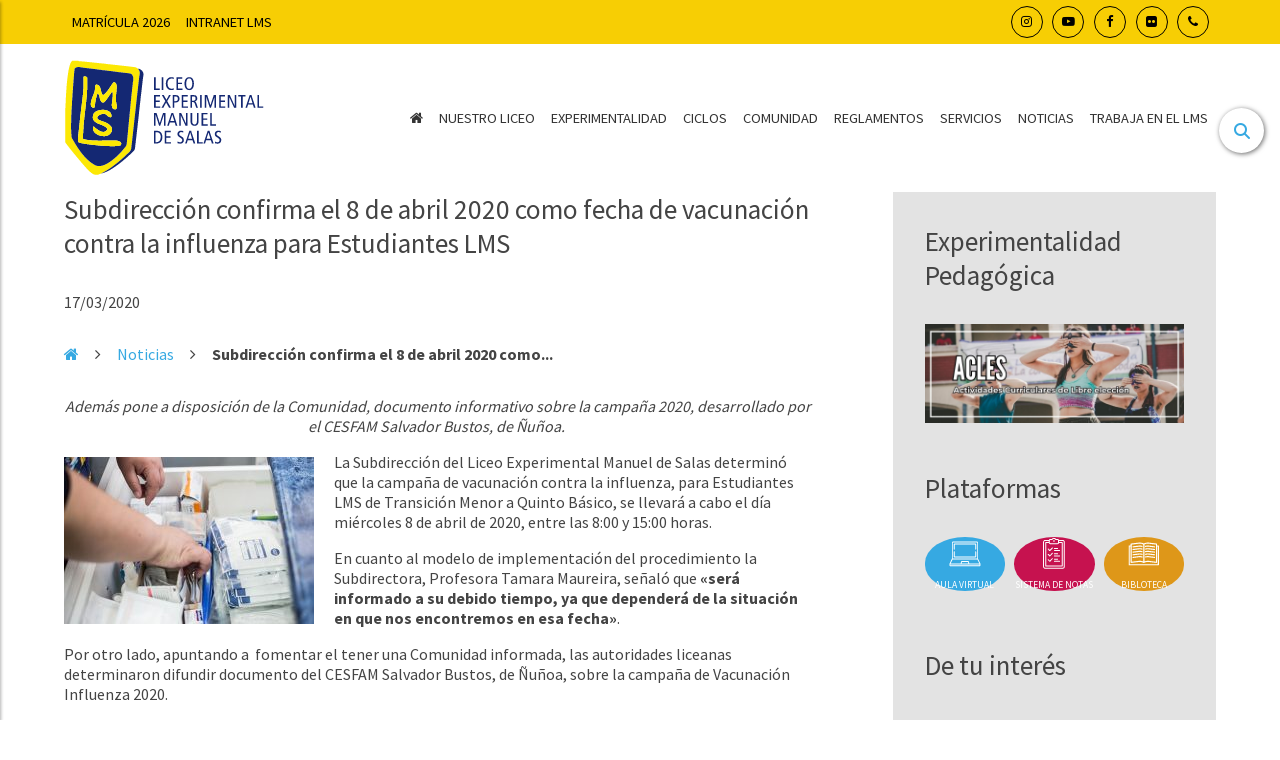

--- FILE ---
content_type: text/html; charset=UTF-8
request_url: https://www.lms.cl/2020/03/17/subdireccion-confirma-el-8-de-abril-2020-como-fecha-de-vacunacion-contra-la-influenza-para-estudiantes-lms/
body_size: 13980
content:
<!doctype html>
<html lang="es" class="no-js">
	<head><meta http-equiv="Content-Type" content="text/html; charset=utf-8">
		<title>LMS |   Subdirección confirma el 8 de abril 2020 como fecha de vacunación contra la influenza para Estudiantes LMS </title>

		<link href="//www.google-analytics.com" rel="dns-prefetch">
		<link rel="icon" type="image/png" href="https://www.lms.cl/web/wp-content/uploads/2021/09/lmsico.png" sizes="32x32" />

		<meta http-equiv="X-UA-Compatible" content="IE=edge,chrome=1">
		<meta name="viewport" content="width=device-width, initial-scale=1.0">
		<meta name="description" content="Liceo Experimental Manuel de Salas">


		                <meta property="og:title" content="Subdirección confirma el 8 de abril 2020 como fecha de vacunación contra la influenza para Estudiantes LMS" />
        <meta property="og:type" content="website" />
        <meta property="og:url" content="https://www.lms.cl/2020/03/17/subdireccion-confirma-el-8-de-abril-2020-como-fecha-de-vacunacion-contra-la-influenza-para-estudiantes-lms/" />
        <meta property="og:image" content="https://www.lms.cl/web/wp-content/uploads/2019/04/vacunacion.jpg" />
        <meta property="og:description" content="Además pone a disposición de la Comunidad, documento informativo sobre la campaña 2020, desarrollado por el CESFAM Salvador Bustos, de Ñuñoa. " />
        

		<meta name='robots' content='max-image-preview:large' />
<link rel="alternate" title="oEmbed (JSON)" type="application/json+oembed" href="https://www.lms.cl/wp-json/oembed/1.0/embed?url=https%3A%2F%2Fwww.lms.cl%2F2020%2F03%2F17%2Fsubdireccion-confirma-el-8-de-abril-2020-como-fecha-de-vacunacion-contra-la-influenza-para-estudiantes-lms%2F" />
<link rel="alternate" title="oEmbed (XML)" type="text/xml+oembed" href="https://www.lms.cl/wp-json/oembed/1.0/embed?url=https%3A%2F%2Fwww.lms.cl%2F2020%2F03%2F17%2Fsubdireccion-confirma-el-8-de-abril-2020-como-fecha-de-vacunacion-contra-la-influenza-para-estudiantes-lms%2F&#038;format=xml" />
<style id='wp-img-auto-sizes-contain-inline-css' type='text/css'>
img:is([sizes=auto i],[sizes^="auto," i]){contain-intrinsic-size:3000px 1500px}
/*# sourceURL=wp-img-auto-sizes-contain-inline-css */
</style>
<link rel='stylesheet' id='sbi_styles-css' href='https://www.lms.cl/web/wp-content/plugins/instagram-feed/css/sbi-styles.min.css?ver=6.10.0' media='all' />
<style id='wp-emoji-styles-inline-css' type='text/css'>

	img.wp-smiley, img.emoji {
		display: inline !important;
		border: none !important;
		box-shadow: none !important;
		height: 1em !important;
		width: 1em !important;
		margin: 0 0.07em !important;
		vertical-align: -0.1em !important;
		background: none !important;
		padding: 0 !important;
	}
/*# sourceURL=wp-emoji-styles-inline-css */
</style>
<style id='wp-block-library-inline-css' type='text/css'>
:root{--wp-block-synced-color:#7a00df;--wp-block-synced-color--rgb:122,0,223;--wp-bound-block-color:var(--wp-block-synced-color);--wp-editor-canvas-background:#ddd;--wp-admin-theme-color:#007cba;--wp-admin-theme-color--rgb:0,124,186;--wp-admin-theme-color-darker-10:#006ba1;--wp-admin-theme-color-darker-10--rgb:0,107,160.5;--wp-admin-theme-color-darker-20:#005a87;--wp-admin-theme-color-darker-20--rgb:0,90,135;--wp-admin-border-width-focus:2px}@media (min-resolution:192dpi){:root{--wp-admin-border-width-focus:1.5px}}.wp-element-button{cursor:pointer}:root .has-very-light-gray-background-color{background-color:#eee}:root .has-very-dark-gray-background-color{background-color:#313131}:root .has-very-light-gray-color{color:#eee}:root .has-very-dark-gray-color{color:#313131}:root .has-vivid-green-cyan-to-vivid-cyan-blue-gradient-background{background:linear-gradient(135deg,#00d084,#0693e3)}:root .has-purple-crush-gradient-background{background:linear-gradient(135deg,#34e2e4,#4721fb 50%,#ab1dfe)}:root .has-hazy-dawn-gradient-background{background:linear-gradient(135deg,#faaca8,#dad0ec)}:root .has-subdued-olive-gradient-background{background:linear-gradient(135deg,#fafae1,#67a671)}:root .has-atomic-cream-gradient-background{background:linear-gradient(135deg,#fdd79a,#004a59)}:root .has-nightshade-gradient-background{background:linear-gradient(135deg,#330968,#31cdcf)}:root .has-midnight-gradient-background{background:linear-gradient(135deg,#020381,#2874fc)}:root{--wp--preset--font-size--normal:16px;--wp--preset--font-size--huge:42px}.has-regular-font-size{font-size:1em}.has-larger-font-size{font-size:2.625em}.has-normal-font-size{font-size:var(--wp--preset--font-size--normal)}.has-huge-font-size{font-size:var(--wp--preset--font-size--huge)}.has-text-align-center{text-align:center}.has-text-align-left{text-align:left}.has-text-align-right{text-align:right}.has-fit-text{white-space:nowrap!important}#end-resizable-editor-section{display:none}.aligncenter{clear:both}.items-justified-left{justify-content:flex-start}.items-justified-center{justify-content:center}.items-justified-right{justify-content:flex-end}.items-justified-space-between{justify-content:space-between}.screen-reader-text{border:0;clip-path:inset(50%);height:1px;margin:-1px;overflow:hidden;padding:0;position:absolute;width:1px;word-wrap:normal!important}.screen-reader-text:focus{background-color:#ddd;clip-path:none;color:#444;display:block;font-size:1em;height:auto;left:5px;line-height:normal;padding:15px 23px 14px;text-decoration:none;top:5px;width:auto;z-index:100000}html :where(.has-border-color){border-style:solid}html :where([style*=border-top-color]){border-top-style:solid}html :where([style*=border-right-color]){border-right-style:solid}html :where([style*=border-bottom-color]){border-bottom-style:solid}html :where([style*=border-left-color]){border-left-style:solid}html :where([style*=border-width]){border-style:solid}html :where([style*=border-top-width]){border-top-style:solid}html :where([style*=border-right-width]){border-right-style:solid}html :where([style*=border-bottom-width]){border-bottom-style:solid}html :where([style*=border-left-width]){border-left-style:solid}html :where(img[class*=wp-image-]){height:auto;max-width:100%}:where(figure){margin:0 0 1em}html :where(.is-position-sticky){--wp-admin--admin-bar--position-offset:var(--wp-admin--admin-bar--height,0px)}@media screen and (max-width:600px){html :where(.is-position-sticky){--wp-admin--admin-bar--position-offset:0px}}

/*# sourceURL=wp-block-library-inline-css */
</style><style id='global-styles-inline-css' type='text/css'>
:root{--wp--preset--aspect-ratio--square: 1;--wp--preset--aspect-ratio--4-3: 4/3;--wp--preset--aspect-ratio--3-4: 3/4;--wp--preset--aspect-ratio--3-2: 3/2;--wp--preset--aspect-ratio--2-3: 2/3;--wp--preset--aspect-ratio--16-9: 16/9;--wp--preset--aspect-ratio--9-16: 9/16;--wp--preset--color--black: #000000;--wp--preset--color--cyan-bluish-gray: #abb8c3;--wp--preset--color--white: #ffffff;--wp--preset--color--pale-pink: #f78da7;--wp--preset--color--vivid-red: #cf2e2e;--wp--preset--color--luminous-vivid-orange: #ff6900;--wp--preset--color--luminous-vivid-amber: #fcb900;--wp--preset--color--light-green-cyan: #7bdcb5;--wp--preset--color--vivid-green-cyan: #00d084;--wp--preset--color--pale-cyan-blue: #8ed1fc;--wp--preset--color--vivid-cyan-blue: #0693e3;--wp--preset--color--vivid-purple: #9b51e0;--wp--preset--gradient--vivid-cyan-blue-to-vivid-purple: linear-gradient(135deg,rgb(6,147,227) 0%,rgb(155,81,224) 100%);--wp--preset--gradient--light-green-cyan-to-vivid-green-cyan: linear-gradient(135deg,rgb(122,220,180) 0%,rgb(0,208,130) 100%);--wp--preset--gradient--luminous-vivid-amber-to-luminous-vivid-orange: linear-gradient(135deg,rgb(252,185,0) 0%,rgb(255,105,0) 100%);--wp--preset--gradient--luminous-vivid-orange-to-vivid-red: linear-gradient(135deg,rgb(255,105,0) 0%,rgb(207,46,46) 100%);--wp--preset--gradient--very-light-gray-to-cyan-bluish-gray: linear-gradient(135deg,rgb(238,238,238) 0%,rgb(169,184,195) 100%);--wp--preset--gradient--cool-to-warm-spectrum: linear-gradient(135deg,rgb(74,234,220) 0%,rgb(151,120,209) 20%,rgb(207,42,186) 40%,rgb(238,44,130) 60%,rgb(251,105,98) 80%,rgb(254,248,76) 100%);--wp--preset--gradient--blush-light-purple: linear-gradient(135deg,rgb(255,206,236) 0%,rgb(152,150,240) 100%);--wp--preset--gradient--blush-bordeaux: linear-gradient(135deg,rgb(254,205,165) 0%,rgb(254,45,45) 50%,rgb(107,0,62) 100%);--wp--preset--gradient--luminous-dusk: linear-gradient(135deg,rgb(255,203,112) 0%,rgb(199,81,192) 50%,rgb(65,88,208) 100%);--wp--preset--gradient--pale-ocean: linear-gradient(135deg,rgb(255,245,203) 0%,rgb(182,227,212) 50%,rgb(51,167,181) 100%);--wp--preset--gradient--electric-grass: linear-gradient(135deg,rgb(202,248,128) 0%,rgb(113,206,126) 100%);--wp--preset--gradient--midnight: linear-gradient(135deg,rgb(2,3,129) 0%,rgb(40,116,252) 100%);--wp--preset--font-size--small: 13px;--wp--preset--font-size--medium: 20px;--wp--preset--font-size--large: 36px;--wp--preset--font-size--x-large: 42px;--wp--preset--spacing--20: 0.44rem;--wp--preset--spacing--30: 0.67rem;--wp--preset--spacing--40: 1rem;--wp--preset--spacing--50: 1.5rem;--wp--preset--spacing--60: 2.25rem;--wp--preset--spacing--70: 3.38rem;--wp--preset--spacing--80: 5.06rem;--wp--preset--shadow--natural: 6px 6px 9px rgba(0, 0, 0, 0.2);--wp--preset--shadow--deep: 12px 12px 50px rgba(0, 0, 0, 0.4);--wp--preset--shadow--sharp: 6px 6px 0px rgba(0, 0, 0, 0.2);--wp--preset--shadow--outlined: 6px 6px 0px -3px rgb(255, 255, 255), 6px 6px rgb(0, 0, 0);--wp--preset--shadow--crisp: 6px 6px 0px rgb(0, 0, 0);}:where(.is-layout-flex){gap: 0.5em;}:where(.is-layout-grid){gap: 0.5em;}body .is-layout-flex{display: flex;}.is-layout-flex{flex-wrap: wrap;align-items: center;}.is-layout-flex > :is(*, div){margin: 0;}body .is-layout-grid{display: grid;}.is-layout-grid > :is(*, div){margin: 0;}:where(.wp-block-columns.is-layout-flex){gap: 2em;}:where(.wp-block-columns.is-layout-grid){gap: 2em;}:where(.wp-block-post-template.is-layout-flex){gap: 1.25em;}:where(.wp-block-post-template.is-layout-grid){gap: 1.25em;}.has-black-color{color: var(--wp--preset--color--black) !important;}.has-cyan-bluish-gray-color{color: var(--wp--preset--color--cyan-bluish-gray) !important;}.has-white-color{color: var(--wp--preset--color--white) !important;}.has-pale-pink-color{color: var(--wp--preset--color--pale-pink) !important;}.has-vivid-red-color{color: var(--wp--preset--color--vivid-red) !important;}.has-luminous-vivid-orange-color{color: var(--wp--preset--color--luminous-vivid-orange) !important;}.has-luminous-vivid-amber-color{color: var(--wp--preset--color--luminous-vivid-amber) !important;}.has-light-green-cyan-color{color: var(--wp--preset--color--light-green-cyan) !important;}.has-vivid-green-cyan-color{color: var(--wp--preset--color--vivid-green-cyan) !important;}.has-pale-cyan-blue-color{color: var(--wp--preset--color--pale-cyan-blue) !important;}.has-vivid-cyan-blue-color{color: var(--wp--preset--color--vivid-cyan-blue) !important;}.has-vivid-purple-color{color: var(--wp--preset--color--vivid-purple) !important;}.has-black-background-color{background-color: var(--wp--preset--color--black) !important;}.has-cyan-bluish-gray-background-color{background-color: var(--wp--preset--color--cyan-bluish-gray) !important;}.has-white-background-color{background-color: var(--wp--preset--color--white) !important;}.has-pale-pink-background-color{background-color: var(--wp--preset--color--pale-pink) !important;}.has-vivid-red-background-color{background-color: var(--wp--preset--color--vivid-red) !important;}.has-luminous-vivid-orange-background-color{background-color: var(--wp--preset--color--luminous-vivid-orange) !important;}.has-luminous-vivid-amber-background-color{background-color: var(--wp--preset--color--luminous-vivid-amber) !important;}.has-light-green-cyan-background-color{background-color: var(--wp--preset--color--light-green-cyan) !important;}.has-vivid-green-cyan-background-color{background-color: var(--wp--preset--color--vivid-green-cyan) !important;}.has-pale-cyan-blue-background-color{background-color: var(--wp--preset--color--pale-cyan-blue) !important;}.has-vivid-cyan-blue-background-color{background-color: var(--wp--preset--color--vivid-cyan-blue) !important;}.has-vivid-purple-background-color{background-color: var(--wp--preset--color--vivid-purple) !important;}.has-black-border-color{border-color: var(--wp--preset--color--black) !important;}.has-cyan-bluish-gray-border-color{border-color: var(--wp--preset--color--cyan-bluish-gray) !important;}.has-white-border-color{border-color: var(--wp--preset--color--white) !important;}.has-pale-pink-border-color{border-color: var(--wp--preset--color--pale-pink) !important;}.has-vivid-red-border-color{border-color: var(--wp--preset--color--vivid-red) !important;}.has-luminous-vivid-orange-border-color{border-color: var(--wp--preset--color--luminous-vivid-orange) !important;}.has-luminous-vivid-amber-border-color{border-color: var(--wp--preset--color--luminous-vivid-amber) !important;}.has-light-green-cyan-border-color{border-color: var(--wp--preset--color--light-green-cyan) !important;}.has-vivid-green-cyan-border-color{border-color: var(--wp--preset--color--vivid-green-cyan) !important;}.has-pale-cyan-blue-border-color{border-color: var(--wp--preset--color--pale-cyan-blue) !important;}.has-vivid-cyan-blue-border-color{border-color: var(--wp--preset--color--vivid-cyan-blue) !important;}.has-vivid-purple-border-color{border-color: var(--wp--preset--color--vivid-purple) !important;}.has-vivid-cyan-blue-to-vivid-purple-gradient-background{background: var(--wp--preset--gradient--vivid-cyan-blue-to-vivid-purple) !important;}.has-light-green-cyan-to-vivid-green-cyan-gradient-background{background: var(--wp--preset--gradient--light-green-cyan-to-vivid-green-cyan) !important;}.has-luminous-vivid-amber-to-luminous-vivid-orange-gradient-background{background: var(--wp--preset--gradient--luminous-vivid-amber-to-luminous-vivid-orange) !important;}.has-luminous-vivid-orange-to-vivid-red-gradient-background{background: var(--wp--preset--gradient--luminous-vivid-orange-to-vivid-red) !important;}.has-very-light-gray-to-cyan-bluish-gray-gradient-background{background: var(--wp--preset--gradient--very-light-gray-to-cyan-bluish-gray) !important;}.has-cool-to-warm-spectrum-gradient-background{background: var(--wp--preset--gradient--cool-to-warm-spectrum) !important;}.has-blush-light-purple-gradient-background{background: var(--wp--preset--gradient--blush-light-purple) !important;}.has-blush-bordeaux-gradient-background{background: var(--wp--preset--gradient--blush-bordeaux) !important;}.has-luminous-dusk-gradient-background{background: var(--wp--preset--gradient--luminous-dusk) !important;}.has-pale-ocean-gradient-background{background: var(--wp--preset--gradient--pale-ocean) !important;}.has-electric-grass-gradient-background{background: var(--wp--preset--gradient--electric-grass) !important;}.has-midnight-gradient-background{background: var(--wp--preset--gradient--midnight) !important;}.has-small-font-size{font-size: var(--wp--preset--font-size--small) !important;}.has-medium-font-size{font-size: var(--wp--preset--font-size--medium) !important;}.has-large-font-size{font-size: var(--wp--preset--font-size--large) !important;}.has-x-large-font-size{font-size: var(--wp--preset--font-size--x-large) !important;}
/*# sourceURL=global-styles-inline-css */
</style>

<style id='classic-theme-styles-inline-css' type='text/css'>
/*! This file is auto-generated */
.wp-block-button__link{color:#fff;background-color:#32373c;border-radius:9999px;box-shadow:none;text-decoration:none;padding:calc(.667em + 2px) calc(1.333em + 2px);font-size:1.125em}.wp-block-file__button{background:#32373c;color:#fff;text-decoration:none}
/*# sourceURL=/wp-includes/css/classic-themes.min.css */
</style>
<link rel='stylesheet' id='contact-form-7-css' href='https://www.lms.cl/web/wp-content/plugins/contact-form-7/includes/css/styles.css?ver=6.1.4' media='all' />
<link rel='stylesheet' id='ditty-news-ticker-font-css' href='https://www.lms.cl/web/wp-content/plugins/ditty-news-ticker/legacy/inc/static/libs/fontastic/styles.css?ver=3.1.63' media='all' />
<link rel='stylesheet' id='ditty-news-ticker-css' href='https://www.lms.cl/web/wp-content/plugins/ditty-news-ticker/legacy/inc/static/css/style.css?ver=3.1.63' media='all' />
<link rel='stylesheet' id='ditty-displays-css' href='https://www.lms.cl/web/wp-content/plugins/ditty-news-ticker/assets/build/dittyDisplays.css?ver=3.1.63' media='all' />
<link rel='stylesheet' id='ditty-fontawesome-css' href='https://www.lms.cl/web/wp-content/plugins/ditty-news-ticker/includes/libs/fontawesome-6.4.0/css/all.css?ver=6.4.0' media='' />
<link rel='stylesheet' id='normalize-css' href='https://www.lms.cl/web/wp-content/themes/lms/normalize.css?ver=1.0' media='all' />
<link rel='stylesheet' id='html5blank-css' href='https://www.lms.cl/web/wp-content/themes/lms/style.css?ver=1.0' media='all' />
<link rel='stylesheet' id='main-css' href='https://www.lms.cl/web/wp-content/themes/lms/css/main.css?ver=6178' media='all' />
<link rel='stylesheet' id='fancybox-css' href='https://www.lms.cl/web/wp-content/plugins/easy-fancybox/fancybox/1.5.4/jquery.fancybox.min.css?ver=6.9' media='screen' />
<script type="text/javascript" src="https://www.lms.cl/web/wp-content/themes/lms/js/lib/conditionizr-4.3.0.min.js?ver=4.3.0" id="conditionizr-js"></script>
<script type="text/javascript" src="https://www.lms.cl/web/wp-content/themes/lms/js/lib/modernizr-2.7.1.min.js?ver=2.7.1" id="modernizr-js"></script>
<script type="text/javascript" src="https://www.lms.cl/web/wp-includes/js/jquery/jquery.min.js?ver=3.7.1" id="jquery-core-js"></script>
<script type="text/javascript" src="https://www.lms.cl/web/wp-includes/js/jquery/jquery-migrate.min.js?ver=3.4.1" id="jquery-migrate-js"></script>
<script type="text/javascript" src="https://www.lms.cl/web/wp-content/themes/lms/js/scripts.js?ver=1.0.0" id="html5blankscripts-js"></script>
<link rel="https://api.w.org/" href="https://www.lms.cl/wp-json/" /><link rel="alternate" title="JSON" type="application/json" href="https://www.lms.cl/wp-json/wp/v2/posts/38824" />		<style type="text/css" id="wp-custom-css">
			header .wrapper {
    padding: 1rem 0px;
}
.bloq-bar {
    /*background: #2075a3; AZUL */
	  background: #f7ce04; /* Amarillo*/
}
.bloq-bar .wrapper .bloq-sociales a {
    color: #000;
	  border: 1px solid;
}
.bloq-bar .wrapper .menu a {
    color: #000 !important;
    font-size: 0.9rem;
}
.bloq-dia {
    font-size: 40px;
	line-height:1.1em;
    font-family: initial;
	  
}
/*.sec-agenda {
    background: #e9e9e9;
	  border: 1px solid #dbdbdb;
}*/
.bloq-agenda-dia {
	  width: 70px;
    color: #2075a3;
}
.bloq-aviso-portada {
    background: #f5f5f5;
    padding: 1rem;
    border-radius: 1rem;
    border: solid 1px;
    border-color: #bfbfbf;
}
.bloq-aviso-portada h2 {
    width: 100%;
    text-align: center;
	  font-size: 1.8rem;
	  font-weight: 300;
		color: #2075a3;
    border-bottom: 1px solid #2075a3;

}
		</style>
				<script>
        // conditionizr.com
        // configure environment tests
        conditionizr.config({
            assets: 'https://www.lms.cl/web/wp-content/themes/lms',
            tests: {}
        });
        </script>

	<link rel='stylesheet' id='pdfemb_embed_pdf_css-css' href='https://www.lms.cl/web/wp-content/plugins/pdf-embedder/assets/css/pdfemb.min.css?ver=4.9.3' media='all' />
</head>
	<body class="wp-singular post-template-default single single-post postid-38824 single-format-standard wp-theme-lms subdireccion-confirma-el-8-de-abril-2020-como-fecha-de-vacunacion-contra-la-influenza-para-estudiantes-lms">
			<div class="bloq-buscar" id='bloq-buscar'>
				<div class="wrap">
					<div class="bloq-cerrar" id='bloq-cerrar'><i class="fas fa-times fa-2x"></i></div>
					<form role="search" method="get" class="search-form" action="https://www.lms.cl/">
						<label>
							<input type="search" class="search-field" placeholder="Buscar …" value="" name="s" title="Buscar:" />
						</label>
					</form>
				</div>
			</div>
		<div class="bloq-bar">
			<div class="wrapper">
				<div class="bloq-submenu">
					<ul id="menu-submenu" class="menu"><li id="menu-item-54841" class="menu-item menu-item-type-post_type menu-item-object-page menu-item-54841"><a href="https://www.lms.cl/matricula-y-aranceles-2026/">Matrícula 2026</a></li>
<li id="menu-item-46959" class="menu-item menu-item-type-custom menu-item-object-custom menu-item-46959"><a href="https://intranet.lms.cl/">Intranet LMS</a></li>
</ul>				</div>
				<div class="bloq-sociales">
					<a href="https://www.instagram.com/liceomanueldesalas/" target='_blank'><i class="fa fa-instagram" aria-hidden="true"></i></a>
					<a href="https://www.youtube.com/c/LiceoManueldeSalas105" target='_blank'><i class="fa fa-youtube-play" aria-hidden="true"></i></a>
					<a href="https://www.facebook.com/liceo.m.desalas" target='_blank'><i class="fa fa-facebook" aria-hidden="true"></i></a>
					<a href="https://www.flickr.com/photos/141733508@N04/" target='_blank'><i class="fa fa-flickr" aria-hidden="true"></i></a>
					<a href="https://www.lms.cl/telefonos/"><i class="fa fa-phone" aria-hidden="true"></i></a>
				</div>
			</div>
		</div>
		<header class="header">
			<a id='btn-buscar'><i class="fas fa-search"></i></a>
			<div class="wrapper">
				<a href="https://www.lms.cl" class="logo-bloq">
					<img src="https://www.lms.cl/web/wp-content/themes/lms/img/logo-lms.svg" alt="Logo" class="logo-img">	
					
				</a>
				<ul id="menu-principal" class="menu"><li id="menu-item-45497" class="menu-item menu-item-type-custom menu-item-object-custom menu-item-home menu-item-45497"><a href="https://www.lms.cl/"><i class="fa fa-home" aria-hidden="true"></i></a></li>
<li id="menu-item-27556" class="menu-item menu-item-type-custom menu-item-object-custom menu-item-has-children menu-item-27556"><a href="#">Nuestro Liceo</a>
<ul class="sub-menu">
	<li id="menu-item-38079" class="menu-item menu-item-type-post_type menu-item-object-page menu-item-38079"><a href="https://www.lms.cl/nuestro-liceo/quienes-somos/">Quiénes Somos</a></li>
	<li id="menu-item-38085" class="menu-item menu-item-type-post_type menu-item-object-page menu-item-38085"><a href="https://www.lms.cl/nuestro-liceo/proyecto-educativo-institucional-pei/">Proyecto Educativo Institucional (PEI)</a></li>
	<li id="menu-item-38084" class="menu-item menu-item-type-post_type menu-item-object-page menu-item-38084"><a href="https://www.lms.cl/nuestro-liceo/nuestros-principios/">Principios Educativos</a></li>
	<li id="menu-item-38080" class="menu-item menu-item-type-post_type menu-item-object-page menu-item-38080"><a href="https://www.lms.cl/nuestro-liceo/autoridades/">Autoridades</a></li>
	<li id="menu-item-51673" class="menu-item menu-item-type-post_type menu-item-object-page menu-item-51673"><a href="https://www.lms.cl/unidad-tecnico-pedagogica/">Unidad Técnico Pedagógica</a></li>
	<li id="menu-item-38094" class="menu-item menu-item-type-post_type menu-item-object-page menu-item-38094"><a href="https://www.lms.cl/nuestro-liceo/estamentos/">Estamentos</a></li>
	<li id="menu-item-38081" class="menu-item menu-item-type-post_type menu-item-object-page menu-item-38081"><a href="https://www.lms.cl/nuestro-liceo/consejo-asesor/">Consejo Asesor</a></li>
	<li id="menu-item-38082" class="menu-item menu-item-type-post_type menu-item-object-page menu-item-38082"><a href="https://www.lms.cl/nuestro-liceo/infraestructura/">Infraestructura</a></li>
</ul>
</li>
<li id="menu-item-27557" class="menu-item menu-item-type-custom menu-item-object-custom menu-item-has-children menu-item-27557"><a href="#">Experimentalidad</a>
<ul class="sub-menu">
	<li id="menu-item-38083" class="menu-item menu-item-type-post_type menu-item-object-page menu-item-38083"><a href="https://www.lms.cl/innovacion-pedagogica/proyectos-experimentales/">Proyectos Experimentales</a></li>
	<li id="menu-item-38087" class="menu-item menu-item-type-post_type menu-item-object-page menu-item-38087"><a href="https://www.lms.cl/innovacion-pedagogica/acles/">ACLEs (Actividades Curriculares Libres)</a></li>
</ul>
</li>
<li id="menu-item-45492" class="menu-item menu-item-type-custom menu-item-object-custom menu-item-has-children menu-item-45492"><a href="#">Ciclos</a>
<ul class="sub-menu">
	<li id="menu-item-45488" class="menu-item menu-item-type-post_type menu-item-object-page menu-item-45488"><a href="https://www.lms.cl/ciclo-1/">Ciclo 1</a></li>
	<li id="menu-item-45489" class="menu-item menu-item-type-post_type menu-item-object-page menu-item-45489"><a href="https://www.lms.cl/ciclo-2/">Ciclo 2</a></li>
	<li id="menu-item-45490" class="menu-item menu-item-type-post_type menu-item-object-page menu-item-45490"><a href="https://www.lms.cl/ciclo-3/">Ciclo 3</a></li>
	<li id="menu-item-45491" class="menu-item menu-item-type-post_type menu-item-object-page menu-item-45491"><a href="https://www.lms.cl/ciclo-4/">Ciclo 4</a></li>
</ul>
</li>
<li id="menu-item-27560" class="menu-item menu-item-type-custom menu-item-object-custom menu-item-has-children menu-item-27560"><a href="#">Comunidad</a>
<ul class="sub-menu">
	<li id="menu-item-38086" class="menu-item menu-item-type-post_type menu-item-object-page menu-item-38086"><a href="https://www.lms.cl/comunidad/perfiles/">Perfil Manuelsalino</a></li>
	<li id="menu-item-45509" class="menu-item menu-item-type-taxonomy menu-item-object-category menu-item-45509"><a href="https://www.lms.cl/category/noticias-deportes/">Deportes</a></li>
	<li id="menu-item-38095" class="menu-item menu-item-type-post_type menu-item-object-page menu-item-38095"><a href="https://www.lms.cl/comunidad/grupos-y-guias-scout/">Grupos y Guías Scout</a></li>
	<li id="menu-item-38096" class="menu-item menu-item-type-post_type menu-item-object-page menu-item-38096"><a href="https://www.lms.cl/comunidad/extension-en-el-lms/">Extensión</a></li>
</ul>
</li>
<li id="menu-item-45527" class="menu-item menu-item-type-custom menu-item-object-custom menu-item-has-children menu-item-45527"><a href="#">Reglamentos</a>
<ul class="sub-menu">
	<li id="menu-item-45528" class="menu-item menu-item-type-post_type menu-item-object-page menu-item-45528"><a href="https://www.lms.cl/convivencia-y-reglamentos/convivencia-escolar/">Convivencia Escolar</a></li>
	<li id="menu-item-45529" class="menu-item menu-item-type-post_type menu-item-object-page menu-item-45529"><a href="https://www.lms.cl/convivencia-y-reglamentos/reglamentos-y-protocolos-2/">Reglamentos y protocolos</a></li>
</ul>
</li>
<li id="menu-item-45082" class="menu-item menu-item-type-custom menu-item-object-custom menu-item-has-children menu-item-45082"><a href="#">Servicios</a>
<ul class="sub-menu">
	<li id="menu-item-55780" class="menu-item menu-item-type-post_type menu-item-object-page menu-item-55780"><a href="https://www.lms.cl/matricula-y-aranceles-2026/">Matrícula y Aranceles 2026</a></li>
	<li id="menu-item-54548" class="menu-item menu-item-type-post_type menu-item-object-page menu-item-54548"><a href="https://www.lms.cl/valores-por-uso-de-instalaciones/">Valores por uso de instalaciones LMS para fines particulares</a></li>
	<li id="menu-item-45083" class="menu-item menu-item-type-custom menu-item-object-custom menu-item-45083"><a href="http://lms2.cl/">Aula Virtual</a></li>
	<li id="menu-item-45084" class="menu-item menu-item-type-custom menu-item-object-custom menu-item-45084"><a href="https://schoolnet.colegium.com/webapp/es_CL/login">Schoolnet</a></li>
	<li id="menu-item-45087" class="menu-item menu-item-type-post_type menu-item-object-page menu-item-45087"><a href="https://www.lms.cl/biblioteca/">Biblioteca</a></li>
	<li id="menu-item-45088" class="menu-item menu-item-type-post_type menu-item-object-page menu-item-45088"><a href="https://www.lms.cl/enfermeria/">Enfermería</a></li>
	<li id="menu-item-45090" class="menu-item menu-item-type-post_type menu-item-object-page menu-item-45090"><a href="https://www.lms.cl/psicologia/">Unidad de Psicología</a></li>
	<li id="menu-item-45094" class="menu-item menu-item-type-post_type menu-item-object-page menu-item-45094"><a href="https://www.lms.cl/becas/">BECAS</a></li>
	<li id="menu-item-51068" class="menu-item menu-item-type-post_type menu-item-object-page menu-item-51068"><a href="https://www.lms.cl/convenio-de-colaboracion-afs-chile/">Intercambio internacional</a></li>
	<li id="menu-item-45095" class="menu-item menu-item-type-post_type menu-item-object-page menu-item-45095"><a href="https://www.lms.cl/transporte-escolar-2/">Transporte Escolar</a></li>
</ul>
</li>
<li id="menu-item-37534" class="menu-item menu-item-type-taxonomy menu-item-object-category current-post-ancestor current-menu-parent current-post-parent menu-item-37534"><a href="https://www.lms.cl/category/noticias/">Noticias</a></li>
<li id="menu-item-55152" class="menu-item menu-item-type-custom menu-item-object-custom menu-item-55152"><a href="https://lms.profejobs.cl/">Trabaja en el LMS</a></li>
</ul>				<a id="btn-menu">
				  <span></span>
				  <span></span>
				  <span></span>
				  <span></span>
				</a>
			</div>
		</header>
		<div class="bloq-menu-mobile" id="bloq-menu-mobile">
			<ul id="menu-principal-1" class="menu"><li class="menu-item menu-item-type-custom menu-item-object-custom menu-item-home menu-item-45497"><a href="https://www.lms.cl/"><i class="fa fa-home" aria-hidden="true"></i></a></li>
<li class="menu-item menu-item-type-custom menu-item-object-custom menu-item-has-children menu-item-27556"><a href="#">Nuestro Liceo</a>
<ul class="sub-menu">
	<li class="menu-item menu-item-type-post_type menu-item-object-page menu-item-38079"><a href="https://www.lms.cl/nuestro-liceo/quienes-somos/">Quiénes Somos</a></li>
	<li class="menu-item menu-item-type-post_type menu-item-object-page menu-item-38085"><a href="https://www.lms.cl/nuestro-liceo/proyecto-educativo-institucional-pei/">Proyecto Educativo Institucional (PEI)</a></li>
	<li class="menu-item menu-item-type-post_type menu-item-object-page menu-item-38084"><a href="https://www.lms.cl/nuestro-liceo/nuestros-principios/">Principios Educativos</a></li>
	<li class="menu-item menu-item-type-post_type menu-item-object-page menu-item-38080"><a href="https://www.lms.cl/nuestro-liceo/autoridades/">Autoridades</a></li>
	<li class="menu-item menu-item-type-post_type menu-item-object-page menu-item-51673"><a href="https://www.lms.cl/unidad-tecnico-pedagogica/">Unidad Técnico Pedagógica</a></li>
	<li class="menu-item menu-item-type-post_type menu-item-object-page menu-item-38094"><a href="https://www.lms.cl/nuestro-liceo/estamentos/">Estamentos</a></li>
	<li class="menu-item menu-item-type-post_type menu-item-object-page menu-item-38081"><a href="https://www.lms.cl/nuestro-liceo/consejo-asesor/">Consejo Asesor</a></li>
	<li class="menu-item menu-item-type-post_type menu-item-object-page menu-item-38082"><a href="https://www.lms.cl/nuestro-liceo/infraestructura/">Infraestructura</a></li>
</ul>
</li>
<li class="menu-item menu-item-type-custom menu-item-object-custom menu-item-has-children menu-item-27557"><a href="#">Experimentalidad</a>
<ul class="sub-menu">
	<li class="menu-item menu-item-type-post_type menu-item-object-page menu-item-38083"><a href="https://www.lms.cl/innovacion-pedagogica/proyectos-experimentales/">Proyectos Experimentales</a></li>
	<li class="menu-item menu-item-type-post_type menu-item-object-page menu-item-38087"><a href="https://www.lms.cl/innovacion-pedagogica/acles/">ACLEs (Actividades Curriculares Libres)</a></li>
</ul>
</li>
<li class="menu-item menu-item-type-custom menu-item-object-custom menu-item-has-children menu-item-45492"><a href="#">Ciclos</a>
<ul class="sub-menu">
	<li class="menu-item menu-item-type-post_type menu-item-object-page menu-item-45488"><a href="https://www.lms.cl/ciclo-1/">Ciclo 1</a></li>
	<li class="menu-item menu-item-type-post_type menu-item-object-page menu-item-45489"><a href="https://www.lms.cl/ciclo-2/">Ciclo 2</a></li>
	<li class="menu-item menu-item-type-post_type menu-item-object-page menu-item-45490"><a href="https://www.lms.cl/ciclo-3/">Ciclo 3</a></li>
	<li class="menu-item menu-item-type-post_type menu-item-object-page menu-item-45491"><a href="https://www.lms.cl/ciclo-4/">Ciclo 4</a></li>
</ul>
</li>
<li class="menu-item menu-item-type-custom menu-item-object-custom menu-item-has-children menu-item-27560"><a href="#">Comunidad</a>
<ul class="sub-menu">
	<li class="menu-item menu-item-type-post_type menu-item-object-page menu-item-38086"><a href="https://www.lms.cl/comunidad/perfiles/">Perfil Manuelsalino</a></li>
	<li class="menu-item menu-item-type-taxonomy menu-item-object-category menu-item-45509"><a href="https://www.lms.cl/category/noticias-deportes/">Deportes</a></li>
	<li class="menu-item menu-item-type-post_type menu-item-object-page menu-item-38095"><a href="https://www.lms.cl/comunidad/grupos-y-guias-scout/">Grupos y Guías Scout</a></li>
	<li class="menu-item menu-item-type-post_type menu-item-object-page menu-item-38096"><a href="https://www.lms.cl/comunidad/extension-en-el-lms/">Extensión</a></li>
</ul>
</li>
<li class="menu-item menu-item-type-custom menu-item-object-custom menu-item-has-children menu-item-45527"><a href="#">Reglamentos</a>
<ul class="sub-menu">
	<li class="menu-item menu-item-type-post_type menu-item-object-page menu-item-45528"><a href="https://www.lms.cl/convivencia-y-reglamentos/convivencia-escolar/">Convivencia Escolar</a></li>
	<li class="menu-item menu-item-type-post_type menu-item-object-page menu-item-45529"><a href="https://www.lms.cl/convivencia-y-reglamentos/reglamentos-y-protocolos-2/">Reglamentos y protocolos</a></li>
</ul>
</li>
<li class="menu-item menu-item-type-custom menu-item-object-custom menu-item-has-children menu-item-45082"><a href="#">Servicios</a>
<ul class="sub-menu">
	<li class="menu-item menu-item-type-post_type menu-item-object-page menu-item-55780"><a href="https://www.lms.cl/matricula-y-aranceles-2026/">Matrícula y Aranceles 2026</a></li>
	<li class="menu-item menu-item-type-post_type menu-item-object-page menu-item-54548"><a href="https://www.lms.cl/valores-por-uso-de-instalaciones/">Valores por uso de instalaciones LMS para fines particulares</a></li>
	<li class="menu-item menu-item-type-custom menu-item-object-custom menu-item-45083"><a href="http://lms2.cl/">Aula Virtual</a></li>
	<li class="menu-item menu-item-type-custom menu-item-object-custom menu-item-45084"><a href="https://schoolnet.colegium.com/webapp/es_CL/login">Schoolnet</a></li>
	<li class="menu-item menu-item-type-post_type menu-item-object-page menu-item-45087"><a href="https://www.lms.cl/biblioteca/">Biblioteca</a></li>
	<li class="menu-item menu-item-type-post_type menu-item-object-page menu-item-45088"><a href="https://www.lms.cl/enfermeria/">Enfermería</a></li>
	<li class="menu-item menu-item-type-post_type menu-item-object-page menu-item-45090"><a href="https://www.lms.cl/psicologia/">Unidad de Psicología</a></li>
	<li class="menu-item menu-item-type-post_type menu-item-object-page menu-item-45094"><a href="https://www.lms.cl/becas/">BECAS</a></li>
	<li class="menu-item menu-item-type-post_type menu-item-object-page menu-item-51068"><a href="https://www.lms.cl/convenio-de-colaboracion-afs-chile/">Intercambio internacional</a></li>
	<li class="menu-item menu-item-type-post_type menu-item-object-page menu-item-45095"><a href="https://www.lms.cl/transporte-escolar-2/">Transporte Escolar</a></li>
</ul>
</li>
<li class="menu-item menu-item-type-taxonomy menu-item-object-category current-post-ancestor current-menu-parent current-post-parent menu-item-37534"><a href="https://www.lms.cl/category/noticias/">Noticias</a></li>
<li class="menu-item menu-item-type-custom menu-item-object-custom menu-item-55152"><a href="https://lms.profejobs.cl/">Trabaja en el LMS</a></li>
</ul>		</div>
<div class="page-interior">
	<div class="wrapper">
		<div class="bloq-contenido">
			<h1 class="sec-titles">Subdirección confirma el 8 de abril 2020 como fecha de vacunación contra la influenza para Estudiantes LMS</h1>
			<span class="date">17/03/2020</span>
			<div class="bread-bloq">
				<ul id="breadcrumbs" class="breadcrumbs"><li class="item-home"><a class="bread-link bread-home" href="https://www.lms.cl" title=""><i class="fa fa-home" aria-hidden="true"></i>
</a></li><li class="separator separator-home"> <i class="fa fa-angle-right" aria-hidden="true"></i> </li><li class="item-cat"><a href="https://www.lms.cl/category/noticias/">Noticias</a></li><li class="separator"> <i class="fa fa-angle-right" aria-hidden="true"></i> </li><li class="item-current item-38824"><strong class="bread-current bread-38824" title="Subdirección confirma el 8 de abril 2020 como fecha de vacunación contra la influenza para Estudiantes LMS">Subdirección confirma el 8 de abril 2020 como...</strong></li></ul>			</div>
							<div id="post-38824" class="post-38824 post type-post status-publish format-standard has-post-thumbnail hentry category-destacadas category-noticias">
										<p style="text-align: center;"><em>Además pone a disposición de la Comunidad, documento informativo sobre la campaña 2020, desarrollado por el CESFAM Salvador Bustos, de Ñuñoa. </em></p>
<p><img decoding="async" width="250" height="167" class="size-medium wp-image-35994 alignleft" src="https://www.lms.cl/web/wp-content/uploads/2019/04/vacunacion-250x167.jpg" alt="" srcset="https://www.lms.cl/web/wp-content/uploads/2019/04/vacunacion-250x167.jpg 250w, https://www.lms.cl/web/wp-content/uploads/2019/04/vacunacion-120x80.jpg 120w, https://www.lms.cl/web/wp-content/uploads/2019/04/vacunacion-300x200.jpg 300w, https://www.lms.cl/web/wp-content/uploads/2019/04/vacunacion.jpg 500w" sizes="(max-width: 250px) 100vw, 250px" />La Subdirección del Liceo Experimental Manuel de Salas determinó que la campaña de vacunación contra la influenza, para Estudiantes LMS de Transición Menor a Quinto Básico, se llevará a cabo el día miércoles 8 de abril de 2020, entre las 8:00 y 15:00 horas.</p>
<p>En cuanto al modelo de implementación del procedimiento la Subdirectora, Profesora Tamara Maureira, señaló que <strong>«será informado a su debido tiempo, ya que dependerá de la situación en que nos encontremos en esa fecha»</strong>.</p>
<p>Por otro lado, apuntando a  fomentar el tener una Comunidad informada, las autoridades liceanas determinaron difundir documento del CESFAM Salvador Bustos, de Ñuñoa, sobre la campaña de Vacunación Influenza 2020.</p>
<a href="https://www.lms.cl/web/wp-content/uploads/2020/03/CartaLMS_CESFAM_SSB.pdf" class="pdfemb-viewer" style="" data-width="max" data-height="max" data-toolbar="bottom" data-toolbar-fixed="off">CartaLMS_CESFAM_SSB</a>
<p><a href="https://www.lms.cl/web/wp-content/uploads/2020/03/CartaLMS_CESFAM_SSB.pdf">Abrir PDF</a></p>
					<br class="clear">
									</div>
								</div>
		<div class="bloq-sidebar-ext">
			<div class="bloq-sidebar">
	<div class="bloq-sidebar-container" style='padding-top: 2rem;'>
				<div class="btn-banners-bloq">
								</div>
		<h2 class="sec-titles">Experimentalidad Pedagógica</h2>
		
					<div class="btn-banners-bloq">
															<a href="https://www.lms.cl/innovacion-pedagogica/acles/" class="bloq-banners">
							<img src="https://www.lms.cl/web/wp-content/uploads/2023/03/btn-acles.jpg" alt="">
						</a>
																																																																																													</div>
				<div class="sec-servicios">
			<h2 class="sec-titles" style="margin-top: 3rem;">Plataformas</h2>
			<div class="bloq-servicios-home">
				<a href="http://lms2.cl/" target="_blank" class="item-servicios"><img src="https://www.lms.cl/web/wp-content/themes/lms/img/icons/aula-virtual-icon.svg" alt=""><p>Aula virtual</p></a>
				<a href="https://schoolnet.colegium.com/webapp/es_CL/login" target="_blank" class="item-servicios"><img src="https://www.lms.cl/web/wp-content/themes/lms/img/icons/sistema-notas-icon.svg" alt=""><p>Sistema de notas</p></a>
				<a href="https://www.lms.cl/biblioteca/" class="item-servicios"><img src="https://www.lms.cl/web/wp-content/themes/lms/img/icons/bibliotecas-icon.svg" alt=""><p>Bibloteca</p></a>
			</div>
		</div>
		<h2 class="sec-titles" style="margin-top: 3rem;">De tu interés</h2>
		<div class="sec-btns">
																	</div>
		<div class="bloq-right-sec-5">
			<div class="banners">
				<a href="https://www.instagram.com/teatroaulamagna_lms/" target="_blank" class="banner-item banner-1"><img src="https://www.lms.cl/web/wp-content/themes/lms/img/banners/banner-aula-magna-2024.png" alt=""></a>
				<a href="https://www.lms.cl/ugesex/" class="banner-item banner-1"><img src="https://www.lms.cl/web/wp-content/themes/lms/img/banners/banner-ugsex.jpg" alt=""></a>
				<a href="https://www.lms.cl/cupa/" class="banner-item banner-1"><img src="https://www.lms.cl/web/wp-content/themes/lms/img/banners/banner-cupa.jpg" alt=""></a>
				<a href="https://instagram.com/apalms.lms" target="_blank" class="banner-item banner-2"><img src="https://www.lms.cl/web/wp-content/themes/lms/img/banners/apalms-banner.png" alt=""></a>

			</div>
		</div>
	</div>
</div>		</div>
	</div>
</div>
			<div class="bloq-bar" style='margin-top: 4rem;'>
				<div class="wrapper">
					<div class="bloq-submenu">
						<ul id="menu-footer-menu" class="menu"><li id="menu-item-45563" class="menu-item menu-item-type-post_type menu-item-object-page menu-item-45563"><a href="https://www.lms.cl/concursos-publicos-lms/">Concursos Públicos LMS</a></li>
</ul>					</div>
				</div>
			</div>
			<footer class="footer sec sec-footer" role="contentinfo">
				<div class="wrapper">
					<div class="bloq-footer-2">
						<p class="text-tel">Ciclo 1: <a href="tel:229771296">22 977 1296</a> - Ciclo 2: <a href="tel:229771294">22 977 1294</a></p>
						<p class="text-tel">Ciclo 3: <a href="tel:229771305">22 977 1305</a> - Ciclo 4: <a href="tel:229771286">22 977 1286</a></p>
						<p class="text-tel">Administración y Finanzas: <a href="tel:229771310">22 977 1310</a></p>
						<p class="text-tel">Brown Norte #105, Ñuñoa, Santiago, Chile</p>
						
					</div>
					<div class="bloq-footer-1">
						<a href="https://www.lms.cl">
							<img src="https://www.lms.cl/web/wp-content/themes/lms/img/logo-lms-footer.svg">
						</a>
					</div>
					<div class="bloq-footer-3">
						<ul>
							<li><a href="https://lms.cl/ley-20285-transparencia/">Transparencia <i class="fa fa-caret-right" aria-hidden="true"></i></a></li>
							<li><a href="https://www.webpay.cl/portalpagodirecto/pages/institucion.jsf?idEstablecimiento=6709873" target="_blank" class="nofancybox">Pago en línea <i class="fa fa-caret-right" aria-hidden="true"></i></a></li>
						</ul>
						<div class="social-footer">
							<a href="https://www.facebook.com/liceo.m.desalas" target="_blank" class="social-bloq-item">
								<i class="fa fa-facebook fa-lg"></i>
							</a>
							<a href="https://twitter.com/LMS_UdeChile" target="_blank" class="social-bloq-item">
								<i class="fa fa-twitter fa-lg"></i>
							</a>
							<a href="https://www.youtube.com/channel/UCtlqPPDbSFN_rmFz3TG5dyw" target="_blank" class="social-bloq-item">
								<i class="fa fa-youtube fa-lg"></i>
							</a>
							<a href="https://www.flickr.com/photos/141733508@N04/" target="_blank" class="social-bloq-item">
								<i class="fa fa-flickr fa-lg"></i>
							</a>
						</div>
					</div>
				</div>
			</footer>
		<script type="speculationrules">
{"prefetch":[{"source":"document","where":{"and":[{"href_matches":"/*"},{"not":{"href_matches":["/web/wp-*.php","/web/wp-admin/*","/web/wp-content/uploads/*","/web/wp-content/*","/web/wp-content/plugins/*","/web/wp-content/themes/lms/*","/*\\?(.+)"]}},{"not":{"selector_matches":"a[rel~=\"nofollow\"]"}},{"not":{"selector_matches":".no-prefetch, .no-prefetch a"}}]},"eagerness":"conservative"}]}
</script>
<!-- Instagram Feed JS -->
<script type="text/javascript">
var sbiajaxurl = "https://www.lms.cl/web/wp-admin/admin-ajax.php";
</script>
<script type="text/javascript" src="https://www.lms.cl/web/wp-includes/js/dist/hooks.min.js?ver=dd5603f07f9220ed27f1" id="wp-hooks-js"></script>
<script type="text/javascript" src="https://www.lms.cl/web/wp-includes/js/dist/i18n.min.js?ver=c26c3dc7bed366793375" id="wp-i18n-js"></script>
<script type="text/javascript" id="wp-i18n-js-after">
/* <![CDATA[ */
wp.i18n.setLocaleData( { 'text direction\u0004ltr': [ 'ltr' ] } );
//# sourceURL=wp-i18n-js-after
/* ]]> */
</script>
<script type="text/javascript" src="https://www.lms.cl/web/wp-content/plugins/contact-form-7/includes/swv/js/index.js?ver=6.1.4" id="swv-js"></script>
<script type="text/javascript" id="contact-form-7-js-translations">
/* <![CDATA[ */
( function( domain, translations ) {
	var localeData = translations.locale_data[ domain ] || translations.locale_data.messages;
	localeData[""].domain = domain;
	wp.i18n.setLocaleData( localeData, domain );
} )( "contact-form-7", {"translation-revision-date":"2025-12-01 15:45:40+0000","generator":"GlotPress\/4.0.3","domain":"messages","locale_data":{"messages":{"":{"domain":"messages","plural-forms":"nplurals=2; plural=n != 1;","lang":"es"},"This contact form is placed in the wrong place.":["Este formulario de contacto est\u00e1 situado en el lugar incorrecto."],"Error:":["Error:"]}},"comment":{"reference":"includes\/js\/index.js"}} );
//# sourceURL=contact-form-7-js-translations
/* ]]> */
</script>
<script type="text/javascript" id="contact-form-7-js-before">
/* <![CDATA[ */
var wpcf7 = {
    "api": {
        "root": "https:\/\/www.lms.cl\/wp-json\/",
        "namespace": "contact-form-7\/v1"
    }
};
//# sourceURL=contact-form-7-js-before
/* ]]> */
</script>
<script type="text/javascript" src="https://www.lms.cl/web/wp-content/plugins/contact-form-7/includes/js/index.js?ver=6.1.4" id="contact-form-7-js"></script>
<script type="text/javascript" src="https://www.lms.cl/web/wp-content/plugins/ditty-news-ticker/legacy/inc/static/js/swiped-events.min.js?ver=1.1.4" id="swiped-events-js"></script>
<script type="text/javascript" src="https://www.lms.cl/web/wp-includes/js/imagesloaded.min.js?ver=5.0.0" id="imagesloaded-js"></script>
<script type="text/javascript" src="https://www.lms.cl/web/wp-includes/js/jquery/ui/effect.min.js?ver=1.13.3" id="jquery-effects-core-js"></script>
<script type="text/javascript" id="ditty-news-ticker-js-extra">
/* <![CDATA[ */
var mtphr_dnt_vars = {"is_rtl":""};
//# sourceURL=ditty-news-ticker-js-extra
/* ]]> */
</script>
<script type="text/javascript" src="https://www.lms.cl/web/wp-content/plugins/ditty-news-ticker/legacy/inc/static/js/ditty-news-ticker.js?ver=3.1.63" id="ditty-news-ticker-js"></script>
<script type="text/javascript" src="https://www.lms.cl/web/wp-content/plugins/easy-fancybox/vendor/purify.min.js?ver=6.9" id="fancybox-purify-js"></script>
<script type="text/javascript" id="jquery-fancybox-js-extra">
/* <![CDATA[ */
var efb_i18n = {"close":"Close","next":"Next","prev":"Previous","startSlideshow":"Start slideshow","toggleSize":"Toggle size"};
//# sourceURL=jquery-fancybox-js-extra
/* ]]> */
</script>
<script type="text/javascript" src="https://www.lms.cl/web/wp-content/plugins/easy-fancybox/fancybox/1.5.4/jquery.fancybox.min.js?ver=6.9" id="jquery-fancybox-js"></script>
<script type="text/javascript" id="jquery-fancybox-js-after">
/* <![CDATA[ */
var fb_timeout, fb_opts={'autoScale':true,'showCloseButton':true,'margin':20,'pixelRatio':'false','centerOnScroll':false,'enableEscapeButton':true,'overlayShow':true,'hideOnOverlayClick':true,'minVpHeight':320,'disableCoreLightbox':'true','enableBlockControls':'true','fancybox_openBlockControls':'true' };
if(typeof easy_fancybox_handler==='undefined'){
var easy_fancybox_handler=function(){
jQuery([".nolightbox","a.wp-block-file__button","a.pin-it-button","a[href*='pinterest.com\/pin\/create']","a[href*='facebook.com\/share']","a[href*='twitter.com\/share']"].join(',')).addClass('nofancybox');
jQuery('a.fancybox-close').on('click',function(e){e.preventDefault();jQuery.fancybox.close()});
/* IMG */
						var unlinkedImageBlocks=jQuery(".wp-block-image > img:not(.nofancybox,figure.nofancybox>img)");
						unlinkedImageBlocks.wrap(function() {
							var href = jQuery( this ).attr( "src" );
							return "<a href='" + href + "'></a>";
						});
var fb_IMG_select=jQuery('a[href*=".jpg" i]:not(.nofancybox,li.nofancybox>a,figure.nofancybox>a),area[href*=".jpg" i]:not(.nofancybox),a[href*=".jpeg" i]:not(.nofancybox,li.nofancybox>a,figure.nofancybox>a),area[href*=".jpeg" i]:not(.nofancybox),a[href*=".png" i]:not(.nofancybox,li.nofancybox>a,figure.nofancybox>a),area[href*=".png" i]:not(.nofancybox),a[href*=".webp" i]:not(.nofancybox,li.nofancybox>a,figure.nofancybox>a),area[href*=".webp" i]:not(.nofancybox)');
fb_IMG_select.addClass('fancybox image');
var fb_IMG_sections=jQuery('.gallery,.wp-block-gallery,.tiled-gallery,.wp-block-jetpack-tiled-gallery,.ngg-galleryoverview,.ngg-imagebrowser,.nextgen_pro_blog_gallery,.nextgen_pro_film,.nextgen_pro_horizontal_filmstrip,.ngg-pro-masonry-wrapper,.ngg-pro-mosaic-container,.nextgen_pro_sidescroll,.nextgen_pro_slideshow,.nextgen_pro_thumbnail_grid,.tiled-gallery');
fb_IMG_sections.each(function(){jQuery(this).find(fb_IMG_select).attr('rel','gallery-'+fb_IMG_sections.index(this));});
jQuery('a.fancybox,area.fancybox,.fancybox>a').each(function(){jQuery(this).fancybox(jQuery.extend(true,{},fb_opts,{'transition':'elastic','transitionIn':'elastic','easingIn':'easeOutBack','transitionOut':'elastic','easingOut':'easeInBack','opacity':false,'hideOnContentClick':false,'titleShow':true,'titlePosition':'over','titleFromAlt':true,'showNavArrows':true,'enableKeyboardNav':true,'cyclic':false,'mouseWheel':'false'}))});
/* PDF */
jQuery('a[href*=".pdf" i],area[href*=".pdf" i]').not('.nofancybox,li.nofancybox>a').addClass('fancybox-pdf');
jQuery('a.fancybox-pdf,area.fancybox-pdf,.fancybox-pdf>a').each(function(){jQuery(this).fancybox(jQuery.extend(true,{},fb_opts,{'type':'iframe','width':'90%','height':'90%','padding':10,'titleShow':false,'titlePosition':'float','titleFromAlt':true,'autoDimensions':false,'scrolling':'no'}))});
/* YouTube */
jQuery('a[href*="youtu.be/" i],area[href*="youtu.be/" i],a[href*="youtube.com/" i],area[href*="youtube.com/" i]' ).filter(function(){return this.href.match(/\/(?:youtu\.be|watch\?|embed\/)/);}).not('.nofancybox,li.nofancybox>a').addClass('fancybox-youtube');
jQuery('a.fancybox-youtube,area.fancybox-youtube,.fancybox-youtube>a').each(function(){jQuery(this).fancybox(jQuery.extend(true,{},fb_opts,{'type':'iframe','width':640,'height':360,'keepRatio':1,'aspectRatio':1,'titleShow':false,'titlePosition':'float','titleFromAlt':true,'onStart':function(a,i,o){var splitOn=a[i].href.indexOf("?");var urlParms=(splitOn>-1)?a[i].href.substring(splitOn):"";o.allowfullscreen=(urlParms.indexOf("fs=0")>-1)?false:true;o.href=a[i].href.replace(/https?:\/\/(?:www\.)?youtu(?:\.be\/([^\?]+)\??|be\.com\/watch\?(.*(?=v=))v=([^&]+))(.*)/gi,"https://www.youtube.com/embed/$1$3?$2$4&autoplay=1");}}))});
/* Vimeo */
jQuery('a[href*="vimeo.com/" i],area[href*="vimeo.com/" i]' ).filter(function(){return this.href.match(/\/(?:[0-9]+|video\/)/);}).not('.nofancybox,li.nofancybox>a').addClass('fancybox-vimeo');
jQuery('a.fancybox-vimeo,area.fancybox-vimeo,.fancybox-vimeo>a').each(function(){jQuery(this).fancybox(jQuery.extend(true,{},fb_opts,{'type':'iframe','width':500,'height':281,'keepRatio':1,'aspectRatio':1,'titleShow':false,'titlePosition':'float','titleFromAlt':true,'onStart':function(a,i,o){var splitOn=a[i].href.indexOf("?");var urlParms=(splitOn>-1)?a[i].href.substring(splitOn):"";o.allowfullscreen=(urlParms.indexOf("fullscreen=0")>-1)?false:true;o.href=a[i].href.replace(/https?:\/\/(?:www\.)?vimeo\.com\/([0-9]+)\??(.*)/gi,"https://player.vimeo.com/video/$1?$2&autoplay=1");}}))});
/* Dailymotion */
jQuery('a[href*="dailymotion.com/" i],area[href*="dailymotion.com/" i]' ).filter(function(){return this.href.match(/\/video\//);}).not('.nofancybox,li.nofancybox>a').addClass('fancybox-dailymotion');
jQuery('a.fancybox-dailymotion,area.fancybox-dailymotion,.fancybox-dailymotion>a').each(function(){jQuery(this).fancybox(jQuery.extend(true,{},fb_opts,{'type':'iframe','width':560,'height':315,'keepRatio':1,'aspectRatio':1,'titleShow':false,'titlePosition':'float','titleFromAlt':true,'onStart':function(a,i,o){var splitOn=a[i].href.indexOf("?");var urlParms=(splitOn>-1)?a[i].href.substring(splitOn):"";o.allowfullscreen=(urlParms.indexOf("fullscreen=0")>-1)?false:true;o.href=a[i].href.replace(/^https?:\/\/(?:www\.)?dailymotion.com\/video\/([^\?]+)(.*)/gi,"https://www.dailymotion.com/embed/video/$1?$2&autoplay=1");}}))});
};};
jQuery(easy_fancybox_handler);jQuery(document).on('post-load',easy_fancybox_handler);

//# sourceURL=jquery-fancybox-js-after
/* ]]> */
</script>
<script type="text/javascript" src="https://www.lms.cl/web/wp-content/plugins/pdf-embedder/assets/js/pdfjs/pdf.min.js?ver=2.2.228" id="pdfemb_pdfjs-js"></script>
<script type="text/javascript" id="pdfemb_embed_pdf-js-extra">
/* <![CDATA[ */
var pdfemb_trans = {"worker_src":"https://www.lms.cl/web/wp-content/plugins/pdf-embedder/assets/js/pdfjs/pdf.worker.min.js","cmap_url":"https://www.lms.cl/web/wp-content/plugins/pdf-embedder/assets/js/pdfjs/cmaps/","objectL10n":{"loading":"Cargando\u2026","page":"P\u00e1gina","zoom":"Zoom","prev":"P\u00e1gina anterior","next":"Pr\u00f3xima p\u00e1gina","zoomin":"Acercar","secure":"Seguro","zoomout":"Alejar","download":"Descarga PDF","fullscreen":"Pantalla completa","domainerror":"Error: La URL del archivo PDF debe estar exactamente en el mismo dominio que esta web.","clickhereinfo":"Haz clic aqu\u00ed para m\u00e1s informaci\u00f3n","widthheightinvalid":"La anchura o altura del PDF no son v\u00e1lidas","viewinfullscreen":"Ver en pantalla completa"}};
//# sourceURL=pdfemb_embed_pdf-js-extra
/* ]]> */
</script>
<script type="text/javascript" src="https://www.lms.cl/web/wp-content/plugins/pdf-embedder/assets/js/pdfemb.min.js?ver=4.9.3" id="pdfemb_embed_pdf-js"></script>
<script id="wp-emoji-settings" type="application/json">
{"baseUrl":"https://s.w.org/images/core/emoji/17.0.2/72x72/","ext":".png","svgUrl":"https://s.w.org/images/core/emoji/17.0.2/svg/","svgExt":".svg","source":{"concatemoji":"https://www.lms.cl/web/wp-includes/js/wp-emoji-release.min.js?ver=6.9"}}
</script>
<script type="module">
/* <![CDATA[ */
/*! This file is auto-generated */
const a=JSON.parse(document.getElementById("wp-emoji-settings").textContent),o=(window._wpemojiSettings=a,"wpEmojiSettingsSupports"),s=["flag","emoji"];function i(e){try{var t={supportTests:e,timestamp:(new Date).valueOf()};sessionStorage.setItem(o,JSON.stringify(t))}catch(e){}}function c(e,t,n){e.clearRect(0,0,e.canvas.width,e.canvas.height),e.fillText(t,0,0);t=new Uint32Array(e.getImageData(0,0,e.canvas.width,e.canvas.height).data);e.clearRect(0,0,e.canvas.width,e.canvas.height),e.fillText(n,0,0);const a=new Uint32Array(e.getImageData(0,0,e.canvas.width,e.canvas.height).data);return t.every((e,t)=>e===a[t])}function p(e,t){e.clearRect(0,0,e.canvas.width,e.canvas.height),e.fillText(t,0,0);var n=e.getImageData(16,16,1,1);for(let e=0;e<n.data.length;e++)if(0!==n.data[e])return!1;return!0}function u(e,t,n,a){switch(t){case"flag":return n(e,"\ud83c\udff3\ufe0f\u200d\u26a7\ufe0f","\ud83c\udff3\ufe0f\u200b\u26a7\ufe0f")?!1:!n(e,"\ud83c\udde8\ud83c\uddf6","\ud83c\udde8\u200b\ud83c\uddf6")&&!n(e,"\ud83c\udff4\udb40\udc67\udb40\udc62\udb40\udc65\udb40\udc6e\udb40\udc67\udb40\udc7f","\ud83c\udff4\u200b\udb40\udc67\u200b\udb40\udc62\u200b\udb40\udc65\u200b\udb40\udc6e\u200b\udb40\udc67\u200b\udb40\udc7f");case"emoji":return!a(e,"\ud83e\u1fac8")}return!1}function f(e,t,n,a){let r;const o=(r="undefined"!=typeof WorkerGlobalScope&&self instanceof WorkerGlobalScope?new OffscreenCanvas(300,150):document.createElement("canvas")).getContext("2d",{willReadFrequently:!0}),s=(o.textBaseline="top",o.font="600 32px Arial",{});return e.forEach(e=>{s[e]=t(o,e,n,a)}),s}function r(e){var t=document.createElement("script");t.src=e,t.defer=!0,document.head.appendChild(t)}a.supports={everything:!0,everythingExceptFlag:!0},new Promise(t=>{let n=function(){try{var e=JSON.parse(sessionStorage.getItem(o));if("object"==typeof e&&"number"==typeof e.timestamp&&(new Date).valueOf()<e.timestamp+604800&&"object"==typeof e.supportTests)return e.supportTests}catch(e){}return null}();if(!n){if("undefined"!=typeof Worker&&"undefined"!=typeof OffscreenCanvas&&"undefined"!=typeof URL&&URL.createObjectURL&&"undefined"!=typeof Blob)try{var e="postMessage("+f.toString()+"("+[JSON.stringify(s),u.toString(),c.toString(),p.toString()].join(",")+"));",a=new Blob([e],{type:"text/javascript"});const r=new Worker(URL.createObjectURL(a),{name:"wpTestEmojiSupports"});return void(r.onmessage=e=>{i(n=e.data),r.terminate(),t(n)})}catch(e){}i(n=f(s,u,c,p))}t(n)}).then(e=>{for(const n in e)a.supports[n]=e[n],a.supports.everything=a.supports.everything&&a.supports[n],"flag"!==n&&(a.supports.everythingExceptFlag=a.supports.everythingExceptFlag&&a.supports[n]);var t;a.supports.everythingExceptFlag=a.supports.everythingExceptFlag&&!a.supports.flag,a.supports.everything||((t=a.source||{}).concatemoji?r(t.concatemoji):t.wpemoji&&t.twemoji&&(r(t.twemoji),r(t.wpemoji)))});
//# sourceURL=https://www.lms.cl/web/wp-includes/js/wp-emoji-loader.min.js
/* ]]> */
</script>
		<script src="https://use.fontawesome.com/4a22b22e20.js"></script>
		<script src="https://cdnjs.cloudflare.com/ajax/libs/OwlCarousel2/2.3.4/owl.carousel.min.js"></script>
		<link rel="stylesheet" href="https://cdnjs.cloudflare.com/ajax/libs/OwlCarousel2/2.3.4/assets/owl.carousel.min.css">
		<link rel="stylesheet" href="https://cdnjs.cloudflare.com/ajax/libs/OwlCarousel2/2.3.4/assets/owl.theme.default.min.css">
		<script>
			jQuery('.owl-carousel-slider').owlCarousel({
			    loop:true,
			    margin:0,
			    nav:false,
			    autoplay:true,
			    autoplayTimeout:5000,
			    autoplayHoverPause:true,
			    responsive:{
			        0:{
			            items:1
			        },
			        600:{
			            items:1
			        },
			        1000:{
			            items:1
			        }
			    }
			})
		</script>
		<script>
			jQuery('.owl-carousel-banners').owlCarousel({
			    loop:true,
			    margin:0,
			    nav:true,
			    dots:false,
			    autoplay:true,
			    autoplayTimeout:3000,
			    autoplayHoverPause:true,
			    responsive:{
			        0:{
			            items:1
			        },
			        600:{
			            items:1
			        },
			        1000:{
			            items:1
			        }
			    }
			})
			jQuery('.slider-imagenes').owlCarousel({
			    loop:true,
			    margin:10,
			    nav:false,
				autoplay:true,
    			autoplayTimeout:2500,
    			autoplayHoverPause:true,
			    responsive:{
			        0:{
			            items:1
			        },
			        600:{
			            items:1
			        },
			        1000:{
			            items:1
			        }
			    }
			});
			jQuery(document).ready(function($){
				jQuery('#btn-menu').click(function($){
					jQuery(this).toggleClass('open');
					jQuery('#bloq-menu-mobile').toggleClass('show');
				});
			});
			jQuery(document).ready(function($){
				jQuery('#btn-himno').click(function($){
					jQuery('#bloq-himno').toggleClass( "desplegar" );
				});
			});
		</script>
		<script type="text/javascript">
			jQuery(document).ready(function($) {
				jQuery('#menu-principal-1 .menu-item-has-children > a').click(function(event) {
					event.preventDefault();
					jQuery(this).parent().parent().find('.sub-menu').slideUp();
					var elesig = jQuery(this).next().css('display');
					if( elesig == 'none') {
				    	jQuery(this).next().slideToggle();
					}
				});
			});
		</script>
		<script>
			jQuery('.acordeon-container > .trigger-acordeon').click(function(event) {
				event.preventDefault();
				jQuery(this).parent().parent().find('.bloque-acordeon').slideUp();
				var elesig = jQuery(this).next().css('display');
				if( elesig == 'none') {
			    	jQuery(this).next().slideToggle();
				}
			});
		</script>
		<script type="text/javascript">
			jQuery('.proyecto-item-btn').click(function($){
				var elemento= this;
				jQuery( ".wrap-item-proyecto" ).each(function( index ) {
				  jQuery(this).removeClass("show-proyecto");
				});
				setTimeout(function($) {
			   		jQuery(elemento).next().addClass( "show-proyecto" );//hide parent and show next
				}, 20);
			});
			jQuery('.cerrar-proyecto').click(function($){
			   jQuery(this).parent().parent().removeClass("show-proyecto");//hide parent and show previous
			});
		</script>
		<script type="text/javascript">
			jQuery('.btn-perfil').click(function($){
				var identificador = jQuery(this).attr('id');
				jQuery(this).parent().find('.btn-perfil').css("background","#ececec");
				jQuery(this).css("background","#d8d8d8");
				var id_tab = identificador.split('-');
				tabs(id_tab[1]);
			});

			function tabs(nombreitem) {
			  var i;
			  var x = document.getElementsByClassName('perfil');
			  for (i = 0; i < x.length; i++) {
			    x[i].style.display = "none";
			  }
			  document.getElementById(nombreitem).style.display = "block";
			  document.getElementById(nombreitem).style.background = "#d8d8d8";
			}
		</script>
		<script>
			jQuery("#btn-buscar").click(function(){
			  jQuery("#bloq-buscar").slideDown();
			});
			jQuery("#bloq-cerrar").click(function(){
			  jQuery("#bloq-buscar").slideUp();
			});
		</script>
		<script src="https://cdn.rawgit.com/nnattawat/flip/master/dist/jquery.flip.min.js"></script>
		<script>
			jQuery(".btn-ciclo-sec").flip({
			  axis: 'x',
			  trigger: 'hover'
			});
			
		</script>
		<script>
		(function(i,s,o,g,r,a,m){i['GoogleAnalyticsObject']=r;i[r]=i[r]||function(){
			(i[r].q=i[r].q||[]).push(arguments)},i[r].l=1*new Date();a=s.createElement(o),
			m=s.getElementsByTagName(o)[0];a.async=1;a.src=g;m.parentNode.insertBefore(a,m)
		})(window,document,'script','https://www.google-analytics.com/analytics.js','ga');
		  ga('create', 'UA-116560534-1', 'auto');
		  ga('send', 'pageview');
		</script>
	</body>
</html>
